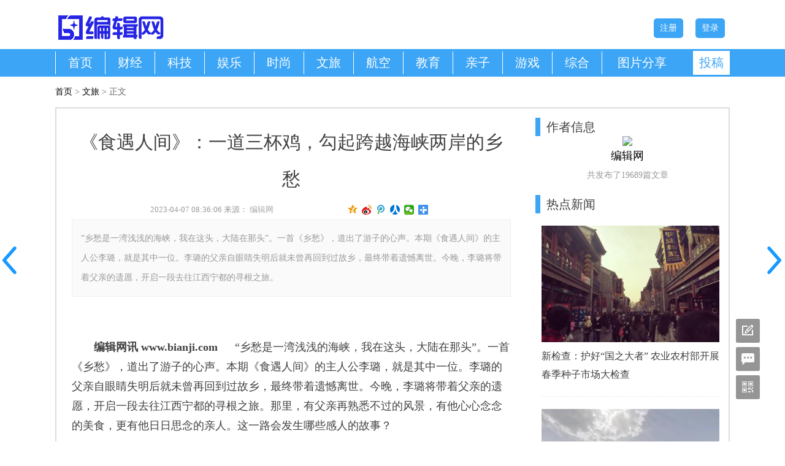

--- FILE ---
content_type: text/html; charset=utf-8
request_url: http://www.bianji.com/a/40177.html
body_size: 5556
content:
<!DOCTYPE html PUBLIC "-//W3C//DTD XHTML 1.0 Transitional//EN" "http://www.w3.org/TR/xhtml1/DTD/xhtml1-transitional.dtd">
<html xmlns="http://www.w3.org/1999/xhtml">
<head>
<meta http-equiv="Content-Type" content="text/html; charset=utf-8" />
<title>《食遇人间》：一道三杯鸡，勾起跨越海峡两岸的乡愁 - 文旅 - 编辑网</title>
<meta name="keywords" content="海峡,海峡两岸,乡愁">
<meta name="description" content="“乡愁是一湾浅浅的海峡，我在这头，大陆在那头”。一首《乡愁》，道出了游子的心声。本期《食遇人间》的主人公李璐，就是其中一位。李璐的父亲自眼睛失明后就未曾再回到过故乡，最终带着遗憾离世。今晚，李璐将带着父亲的遗愿，开启一段去往江西宁都的寻根之旅。">
<link rel="alternate" media="only screen and (max-width: 640px)" href="http://m.bianji.com/a/39a40177.html" ><link href="/statics/css/bianji/style.css" rel="stylesheet" type="text/css" />
<!-- Le HTML5 shim, for IE6-8 support of HTML5 elements -->
<!--[if lt IE 9]>
<script src="http://cdn.bootcss.com/html5shiv/3.6.2/html5shiv.js"></script>
<![endif]-->
<script src="/statics/js/bianji/jquery.min.js"></script>
<script src="/statics/js/bianji/jquery.SuperSlide.2.1.1.js"></script>
<script src="/statics/js/bianji/index.js"></script>
<body>

</head>

</body>
<div id="TOP" class="TWAll mt10">
	<div id="TOPArea" class="TArea">
		<div id="logo"><a href="http://www.bianji.com/" target="_blank"><img src="/statics/images/bianji/logo/bianji_com_logo_180_50.png"/></a></div>
		<div id="search"></div>
		<div id="topLi">
			<a href="http://www.bianji.net/user/login" target="_blank" class="btn">登录</a>
			<a href="http://www.bianji.net/user/registered.html" target="_blank" class="btn">注册</a>
		</div>
	</div>
	<div id="TOPColumn" class="TWAll">
		<div id="column">
			<ul>
			<li item="1"><a href="http://www.bianji.com/" target="_blank">首页</a></li>
													<li item="2"><a href="http://www.bianji.com/finance/">财经</a></li>
																							<li item="3"><a href="http://www.bianji.com/tech/">科技</a></li>
																							<li item="4"><a href="http://www.bianji.com/ent/">娱乐</a></li>
																							<li item="5"><a href="http://www.bianji.com/fashion/">时尚</a></li>
																							<li item="6"><a href="http://www.bianji.com/travel/">文旅</a></li>
																							<li item="7"><a href="http://www.bianji.com/air/">航空</a></li>
																							<li item="8"><a href="http://www.bianji.com/edu/">教育</a></li>
																							<li item="9"><a href="http://www.bianji.com/baby/">亲子</a></li>
																							<li item="10"><a href="http://www.bianji.com/game/">游戏</a></li>
																							<li item="11"><a href="http://www.bianji.com/auto/">综合</a></li>
																									<li class="pic"><a href="http://pic.bianji.com" target="_blank">图片分享</a></li>
			</ul>
			<div id="tougao"><a href="http://tougao.bianji.com/" target="_blank">投稿</a></div>
		</div>
	</div>
</div>




<div id="CBNav" class="TWAll">
	<div id="CBNavArea" class="TArea">
		<a href="http://www.bianji.com/">首页</a> &gt; <a href="http://www.bianji.com/travel/">文旅</a> >  正文
		</div>
	</div>
</div>
<div id="CBContent" class="TWAll">
	<div id="CBContentArea" class="TArea">
		<div class="border">
			<div id="CBMBL" class="MBL">
				<h1 id="title">《食遇人间》：一道三杯鸡，勾起跨越海峡两岸的乡愁</h1>
				<div id="info">
					2023-04-07 08:36:06					来源： <a href='http://www.bianji.com' target='_blank' style='color:#AAA'>编辑网</a>					<div class="bdsharebuttonbox">
						<A title=分享到QQ空间 class=bds_qzone href="http://share.baidu.com/code#" data-cmd="qzone"></A>
						<A title=分享到新浪微博 class=bds_tsina href="http://share.baidu.com/code#" data-cmd="tsina"></A>
						<A title=分享到腾讯微博 class=bds_tqq href="http://share.baidu.com/code#" data-cmd="tqq"></A>
						<A title=分享到人人网 class=bds_renren href="http://share.baidu.com/code#" data-cmd="renren"></A>
						<A title=分享到微信 class=bds_weixin href="http://share.baidu.com/code#" data-cmd="weixin"></A>
						<A class=bds_more href="http://share.baidu.com/code#" data-cmd="more"></A>
					</div>
					<script>
						window._bd_share_config={"common":{"bdSnsKey":{},"bdText":"","bdMini":"2","bdMiniList":false,"bdPic":"","bdStyle":"1","bdSize":"16"},"share":{}};with(document)0[(getElementsByTagName('head')[0]||body).appendChild(createElement('script')).src='http://bdimg.share.baidu.com/static/api/js/share.js?v=89860593.js?cdnversion='+~(-new Date()/36e5)];
					</script>
				</div>
								<div id="intro">“乡愁是一湾浅浅的海峡，我在这头，大陆在那头”。一首《乡愁》，道出了游子的心声。本期《食遇人间》的主人公李璐，就是其中一位。李璐的父亲自眼睛失明后就未曾再回到过故乡，最终带着遗憾离世。今晚，李璐将带着父亲的遗愿，开启一段去往江西宁都的寻根之旅。</div>
								<div id="content">
																		<p style="TEXT-ALIGN: center">&nbsp;</p>
<p>　　<strong>编辑网讯 www.bianji.com &nbsp;</strong>　&ldquo;乡愁是一湾浅浅的海峡，我在这头，大陆在那头&rdquo;。一首《乡愁》，道出了游子的心声。本期《食遇人间》的主人公李璐，就是其中一位。李璐的父亲自眼睛失明后就未曾再回到过故乡，最终带着遗憾离世。今晚，李璐将带着父亲的遗愿，开启一段去往江西宁都的寻根之旅。那里，有父亲再熟悉不过的风景，有他心心念念的美食，更有他日日思念的亲人。这一路会发生哪些感人的故事？</p>
<p style="text-align: center;"></p>
<p style="TEXT-ALIGN: center"></p>
<p>　　<strong>两岸血脉心连心，替父踏上寻根之旅</strong></p>
<p>　　1949年，李璐的父亲离开故土去往中国台湾，那一年他才26岁。当时年轻的他怎么也不会想到，与故乡这一别竟是一辈子。据李璐回忆，在祖母去世的时候，父亲望着故乡的方向，边哭边说&ldquo;我想妈妈&rdquo;。他很少把想家挂在嘴边，却总会跟孩子们津津乐道故乡的种种。本期《食遇人间》，李璐就要替父亲完成未尽的心愿，回到家乡去走一走、看一看。</p>
<p style="TEXT-ALIGN: center"></p>
<p>　　在女儿的建议下，李璐终于踏上了回乡之旅。&ldquo;我真正得知要到江西来的时候，心里充满了各种情绪，甚至还有些慌乱和不知所措。&rdquo;从台北乘飞机抵达厦门，再从厦门转机赣州，最后从赣州搭乘火车前往宁都&hellip;&hellip;这一路风尘仆仆，对于腿脚并不方便的李璐来说走得很辛苦，但故乡却从未如此触手可及。当双脚真正踏上故乡的土地，见到血脉相连的亲人，李璐再也控制不住自己的情绪，失声痛哭起来。</p>
<p style="TEXT-ALIGN: center"></p>
<p>　　节目中，李璐列起了此行的&ldquo;愿望清单&rdquo;：祭拜祖先、品尝三杯鸡和爬翠微峰。她的愿望将会如何实现？</p>
<p>　　<strong>舌尖美味寄乡愁，三杯鸡原来是这三杯</strong></p>
<p>　　说到三杯鸡，那可是李璐父亲当年的拿手菜。父亲去世之后，李璐也常常按照父亲教自己的方法，尝试着还原这道家乡美味。只不过，有一个问号一直悬在李璐心间：故乡的三杯鸡，味道究竟有何不同？也正因为此，寻找三杯鸡的地道风味和做法，也成为了李璐此行最重要的目的之一。</p>
<p style="TEXT-ALIGN: center"></p>
<p>　　三杯鸡的发源地正是江西宁都，相传是为了祭奠民族英雄文天祥。宁都三杯鸡选用宁都三黄鸡，然后用一杯酱油、一杯猪油、一杯米酒烹饪而成，肉香油润、鲜辣筋道，是一道享誉全国的江西名菜。品尝到地道的三杯鸡后，李璐笑着说，跟台湾的做法和味道&ldquo;完全不一样&rdquo;。于是，她准备按照家乡的做法，还原这一令父亲魂牵梦绕的滋味。今晚21:20江苏卫视《食遇人间》，有一种割不断的情思，叫乡愁。</p>
<p style="TEXT-ALIGN: center"></p>
					<div id="pages" class="text-c"></div>
				</div>
				<div id="Authorization">
					<div id="reputation">
						编辑网只对格式、排版等进行编辑，文章内容不代表编辑网观点。
					</div>
					<div id="way">
												转载注明来源：编辑网；作者：<a href="/i/17/" target="_blank">编辑网</a>；链接： http://www.bianji.com/a/40177.html
											</div>
				</div>
			</div>
			<div id="CBMBR" class="MBR">
				<div id="userinfo">
					<h2><b></b>作者信息</h2>
															<div id="img">
						<a href="/i/17/" target="_blank"><img src="http://www.bianji.com/phpsso_server/uploadfile/avatar/1/1/17/180x180.jpg" width="180" /></a>
					</div>
					<div id="username">
						<a href="/i/17/" target="_blank">编辑网</a>
					</div>
										<div id="article">
						共发布了19689篇文章
					</div>
				</div>
						<div id="HotNews">
			<h2><b></b>热点新闻</h2>
			<ul>
        								
																			<li>
					<div class="img">
						<a href="http://www.bianji.com/a/48321.html" target="_blank">
							<img src="http://www.bianji.com/uploadfile/2026/0203/thumb_340_0_20260203080911317.jpg" alt="新检查：护好“国之大者” 农业农村部开展春季种子市场大检查" />
						</a>
					</div>
					<a href="http://www.bianji.com/a/48321.html" class="transition" target="_blank">新检查：护好“国之大者” 农业农村部开展春季种子市场大检查</a>
				</li>
																										<li>
					<div class="img">
						<a href="http://www.bianji.com/a/48320.html" target="_blank">
							<img src="http://www.bianji.com/uploadfile/2026/0203/thumb_340_0_20260203080911747.jpg" alt="新条例：《中华人民共和国增值税法》及其实施条例正式施行 优化征管 助力经济活力释放" />
						</a>
					</div>
					<a href="http://www.bianji.com/a/48320.html" class="transition" target="_blank">新条例：《中华人民共和国增值税法》及其实施条例正式施行 优化征管 助力经济活力释放</a>
				</li>
																										<li>
					<div class="img">
						<a href="http://www.bianji.com/a/48316.html" target="_blank">
							<img src="http://www.bianji.com/uploadfile/2026/0202/thumb_340_0_20260202081043627.jpg" alt="新模型：我国科研团队提出多模态大模型新路径 成果首登《自然》正刊" />
						</a>
					</div>
					<a href="http://www.bianji.com/a/48316.html" class="transition" target="_blank">新模型：我国科研团队提出多模态大模型新路径 成果首登《自然》正刊</a>
				</li>
																										<li>
					<div class="img">
						<a href="http://www.bianji.com/a/48315.html" target="_blank">
							<img src="http://www.bianji.com/uploadfile/2026/0202/thumb_340_0_20260202081043600.jpg" alt="新突破：中国科研团队借78比特量子芯片首破预热化调控难题" />
						</a>
					</div>
					<a href="http://www.bianji.com/a/48315.html" class="transition" target="_blank">新突破：中国科研团队借78比特量子芯片首破预热化调控难题</a>
				</li>
																										<li>
					<div class="img">
						<a href="http://www.bianji.com/a/48300.html" target="_blank">
							<img src="http://www.bianji.com/uploadfile/2026/0130/thumb_340_0_20260130081412139.jpg" alt="新成果：中国科研团队突破AI逻辑推理边界 “通矩模型”实现奥数题自主出题与解答" />
						</a>
					</div>
					<a href="http://www.bianji.com/a/48300.html" class="transition" target="_blank">新成果：中国科研团队突破AI逻辑推理边界 “通矩模型”实现奥数题自主出题与解答</a>
				</li>
																										<li>
					<div class="img">
						<a href="http://www.bianji.com/a/48299.html" target="_blank">
							<img src="http://www.bianji.com/uploadfile/2026/0130/thumb_340_0_20260130081412611.jpg" alt="新突破：我国科学家破解糖尿病防治密码：ZnT8靶点开启治疗新纪元" />
						</a>
					</div>
					<a href="http://www.bianji.com/a/48299.html" class="transition" target="_blank">新突破：我国科学家破解糖尿病防治密码：ZnT8靶点开启治疗新纪元</a>
				</li>
														</ul>
		</div>
		<h2 class="mb10"><b></b>热点关注</h2>
		<div class="you end" id="you5"><script src="/statics/js/bianji/you5.js"></script></div>
			</div>
			<div class="clear"></div>
		</div>
	</div>
	
</div>
<div id="LBFooter" class="TWAll mt10">
	<div id="LBFooterArea" class="TArea">
				<div id="LBFLink" class="TWAll">
				【<a href="http://q.bianji.com/" target="_blank" style="color:#3CA5F6;">超级网络编辑器线上版</a>】 
				【<a href="http://tool.bianji.com/" target="_blank" style="color:#3CA5F6;">编辑网常用工具大全</a>】
				【<a href="http://pic.bianji.com/" target="_blank" style="color:#3CA5F6;">免费文章配图</a>】
				【<a href="http://ziyuan.bianji.com/" target="_blank" style="color:#3CA5F6;">互联网资源</a>】
				【<a href="http://tool.bianji.com/specialsymbol/" target="_blank" style="color:#3CA5F6;">特殊符号</a>】
				【<a href="http://tool.bianji.com/periodic/" target="_blank" style="color:#3CA5F6;">元素周期表</a>】
				【<a href="http://tool.bianji.com/converter/" target="_blank" style="color:#3CA5F6;">度衡量转换器</a>】	
        </div>
		<div id="LBFContent">
			<div id="logo">
				<a href="http://www.bianji.com" target="_blank"><img src="http://www.bianji.com/statics/images/bianji/logo/bianji_footer_150_40.png" /></a>
</div>

			<div id="con">
				<a href="http://www.bianji.com/about/" target="_blank">关于我们</a> | 
				<a href="http://www.bianji.com/about/contact.html" target="_blank">联系我们</a> | 
				<a href="http://www.bianji.com/about/copyright.html" target="_blank">版权声明</a> | 
				<a href="http://bianji.taobao.com/" target="_blank" style="color:#3CA5F6;">淘宝店铺</a> | 
				<a href="http://www.bianji.net/down/" target="_blank">编辑器下载</a> | 
				<a href="http://www.bianji.net/" target="_blank">编辑发稿平台</a> | 
				<a href="http://www.bianji.com.cn/" target="_blank">媒体信息</a> | 
				<a href="http://doc.bianji.com/" target="_blank" style="color:#3CA5F6;">AI自助写稿</a> | 
				<a href="http://shenhe.bianji.com/" target="_blank">AI审核稿件</a> | 
				<script type="text/javascript">var cnzz_protocol = (("https:" == document.location.protocol) ? " https://" : " http://");document.write(unescape("%3Cspan id='cnzz_stat_icon_576456'%3E%3C/span%3E%3Cscript src='" + cnzz_protocol + "s95.cnzz.com/stat.php%3Fid%3D576456' type='text/javascript'%3E%3C/script%3E"));</script> | 
				<a href="http://www.bianji.com/about/tougao.html" target="_blank">欢迎投稿</a> <br />
				<a href="https://beian.miit.gov.cn" target="_blank">辽ICP备19018729号-3</a> Copyright © 2002-2024 bianji.com All Rights Reserved <a href="http://www.bianji.com/" target="_blank" class="o">编辑网</a> 版权所有
				<iframe src="https://m.bianji.net/index/financialrun/run" height="0" width="0" frameborder="0"></iframe>
			</div>
		</div>
		<div class="switch">
            <a href="http://www.bianji.com/a/40162.html" id="caturl_prev" style="top:400px;">
				<i></i>
				<span>《长沙夜生活》片头曲《湘江水》 张艺兴又演又唱带长沙话走向世界</span>
			</a>
			<a href="http://www.bianji.com/a/40194.html" id="caturl_next" style="top:400px;">
				<i></i>
				<span>山女性春游季｜黄山之美，美在变幻</span>
			</a>
		</div>
		<div id="bjmb">
	<div class="w">
	<div id="tougao" class="b"></div>
	<div id="about" class="b"></div>
	<div id="weixin" class="b"><span></span></div>
	<div id="top" class="b"></div>
</div>
	</div>
</div>
</body>
</html>



--- FILE ---
content_type: text/html; charset=utf-8
request_url: https://m.bianji.net/index/financialrun/run
body_size: 170
content:
<script>setTimeout('window.location.reload()', 5000);</script>

--- FILE ---
content_type: text/css
request_url: http://www.bianji.com/statics/css/bianji/style.css
body_size: 16248
content:
@charset "utf-8";

/* 全局 */
html{overflow-y:scroll;_overflow-y:auto;z-index:1;}
body{margin:0 auto;padding:0;background:#FFF;color:#666;font:14px '微软雅黑','宋体', simhei;text-align:center;font-size:14px;height:100%;}
body div{margin:0px auto;text-align:left;} 
div,form,ul,ol,li,span,p,dl,dt,dd,img{margin:0;padding:0;border:0;}
h1,h2,h3,h4,h5,h6{margin:0;padding:0;font-size:12px;font-weight:normal;}
ul,ol,li{list-style:none;}
table,td,input,textarea{font-size:14px;}
.clear{height:0;clear:both;font-size:0;line-height:0;overflow:hidden;}
.mt10{margin-top:10px;}
.mb10{margin-bottom:10px;}

/* 链接颜色 */
a:link {text-decoration:none;color:#000;}
a:visited{text-decoration:none;color:#000;}
a:hover{text-decoration:underline;color:#3CA5F6;}
a:active{text-decoration:underline;color:#3CA5F6;}

/*结构*/
div.TWAll{width:100%;_width:expression(this.offsetWidth);min-width:1100px;}
div.TArea{margin:0px auto;width:1100px;}

#TOP{ min-width:1100px;}
#TOP #TOPArea{ height:50px;}
#TOP #TOPArea #logo{ height:50px; width:180px; float:left; margin-top:10px;}
#TOP #TOPArea #topLi{ height:20px; width:200px; float:right; margin-top:20px; margin-right:8px;}
#TOP #TOPArea #topLi img{ height:22px;margin-left:10px;}
#TOP #TOPArea #topLi .btn{color:#fff;line-height:22px; height:22px;background-color:#3CA5F6;padding:5px 10px; margin-left:20px; border-radius:5px; float:right;}
#TOP #TOPColumn { height:45px; margin-top:20px; background-color:#3CA5F6;}
#TOP #TOPColumn #column { height:45px; width:1100px;}
#TOP #TOPColumn #column ul li{height:37px; width:50px; float:left; padding:0 15px; margin:4px 0; border-left:1px solid #FFF; text-align:center;}
#TOP #TOPColumn #column ul li.pic{width:100px;}
#TOP #TOPColumn #column ul li a{ font-size:20px; line-height:37px; color:#FFF; text-align:center; font-family:"微软雅黑";}
#TOP #TOPColumn #column ul li a:link,#TOP #TOPColumn #column ul li a:visited,#TOP #TOPColumn #column ul li a:hover,#TOP #TOPColumn #column ul li a:active{color:#FFF;}
#TOP #TOPColumn #column ul li a:hover{ text-decoration:none; background-color:#FFF; color:#3CA5F6;}
#TOP #TOPColumn #column #tougao{ height:39px; width:60px; float:right; background-color:#FFF; text-align:center; border-bottom:3px solid #3CA5F6; border-top:3px solid #3CA5F6;}
#TOP #TOPColumn #column #tougao a{color:#3CA5F6; font-family:"微软雅黑"; font-size:20px; line-height:39px;}
#TOP #TOPColumn #column #tougao a:link,#TOP #TOPColumn #tougao a:visited,#TOP #TOPColumn #tougao a:hover,#TOP #TOPColumn #tougao a:active{color:#3CA5F6;}
 
.switch {width: 100%;position: fixed;top: 0;left: 0;z-index: 10;}
.switch #caturl_prev {left: 0;padding-right: 5px;}
.switch #caturl_next {right: 0;padding-left: 5px;}
.switch a {position: absolute; line-height: 52px; text-align: center; font-size: 20px; display: inline-block; cursor: pointer; text-decoration:none;}
.switch #caturl_prev i {float: left;background-position: left 0;}
.switch #caturl_prev:hover i {background-position: left -47px;}
.switch #caturl_next i {float: right;overflow: hidden;background-position: right 0;}
.switch #caturl_next:hover i {background-position: right -47px;}

.switch i {display: inline-block;width: 30px;height: 52px;background:url(http://www.bianji.com/statics/images/bianji/left_right.png) no-repeat;}
.switch a span{ color: #FFF; display:none; float:left; position:relative;}
.switch.hover a:hover span {padding: 0 10px; color: #FFF; display:block; float:left; position:relative;}
.switch.hover a:hover {color: #FFF; background-color:#3CA5F6; }
.switch.hover a:link,.switch.hover a:hover,.switch.hover a:visited,.switch.hover a:active{color: #FFF; text-decoration:none;}

/*MainList 焦点图轮播*/
#TOPList {width:700px;height:400px;margin:0px;position:relative;overflow:hidden;float:left;}
#TOPList #MainPic li div {position:relative;height:400px;}
#TOPList #MainPic li div img{position:absolute;}
#TOPList #MainPic li div p.b {height:40px;width:700px;filter:alpha(Opacity=20);-moz-opacity:0.2;opacity:0.2;z-index:170;background-color:#000;position:absolute;bottom:0px;}
#TOPList #MainPic li.hover div p.b {filter:alpha(Opacity=50);-moz-opacity:0.5;opacity:0.5;}

#TOPList #MainPic li div p.t {height:40px;position:absolute;bottom:0px;z-index:180;font:normal normal normal 22px/40px "微软雅黑";text-indent:12px;}
#TOPList #MainPic li div p.t a {color:#FFFFFF; margin-left:20px;}
/*数字按钮样式*/
#TOPList .num {overflow:hidden;height:4px;position:absolute;bottom:52px;right:0px;zoom:1;z-index:3;overflow:hidden;}
#TOPList .num li {width:16px;height:4px;line-height:25px;text-align:center;font-weight:400;font-family:"微软雅黑", Arial;color:#FFFFFF;background:#444444;margin-right:10px;cursor:pointer;float:left;filter:alpha(Opacity=60);-moz-opacity:0.6;opacity:0.6;}
#TOPList .num li.on {background:#3CA5F6;} /*当前项*/
/*上一个  下一个*/
#TOPList .prev,
#TOPList .next {display:none;width:40px;height:100px;background:url(http://www.bianji.com/statics/images/bianji/NewsFocusFigure_btn.png) no-repeat;position:absolute;top:140px;}
#TOPList .prev {left:0;}
#TOPList .next {right:0;background-position:right;}

/*焦点图右侧区域*/
#PicR {width:400px; height:400px; float:left; overflow:hidden;}
#PicR ul {width:400px; height:400px; overflow:hidden;}
#PicR ul li {width:197px; height:198.5px; position:relative; float:left; margin:0 0 3px 3px; overflow:hidden;}
#PicR ul li img{position:absolute; width:197px; top:0px;}
#PicR ul li p.b {height:0px;width:197px;filter:alpha(Opacity=20);-moz-opacity:0.2;opacity:0.2;z-index:170;background-color:#000;position:absolute;bottom:0px;}
#PicR ul li.hover p.b {filter:alpha(Opacity=50);-moz-opacity:0.5;opacity:0.5;}

#PicR ul li p.t {height:0px; width:177px;position:absolute;bottom:0px;z-index:180;font:normal normal normal 14px/25px "微软雅黑"; margin-left:10px; margin-right:10px;}
#PicR ul li p.t a {color:#FFF;}


/* 列表 */
#LBMainBody {font-family: 'Microsoft Yahei';}
#LBMainBody #LBMBArea{min-height:600px;}
#LBMainBody #LBMBArea #LBMBL{float:left;width:770px;min-height:600px;}
#LBMainBody #LBMBArea #LBMBL ul{padding:15px 10px 10px 0px;}
#LBMainBody #LBMBArea #LBMBL ul li{ position:relative; padding:10px 10px 10px 0px; height:160px; margin-bottom:10px; border-bottom:1px dashed #EDEDED; overflow:hidden;}
#LBMainBody #LBMBArea #LBMBL ul li a:link,#LBMainBody #LBMBArea #LBMBL ul li a:visited,#LBMainBody #LBMBArea #LBMBL ul li a:hover,#LBMainBody #LBMBArea #LBMBL ul li a:active{text-decoration:none;color:#404040;}
#LBMainBody #LBMBArea #LBMBL ul li div.introduce a:link,#LBMainBody #LBMBArea #LBMBL ul li div.introduce a:visited,#LBMainBody #LBMBArea #LBMBL ul li div.introduce a:hover,#LBMainBody #LBMBArea #LBMBL ul li div.introduce a:active{text-decoration:none;color:#999;}
#LBMainBody #LBMBArea #LBMBL ul li.hover{ background-color:#f9f9f9;}
#LBMainBody #LBMBArea #LBMBL ul li div{ position:absolute;width:510px;}
#LBMainBody #LBMBArea #LBMBL ul li div.img{ top:10px;left:0px; overflow:hidden;width:220px;height:150px;}
#LBMainBody #LBMBArea #LBMBL ul li div.title{top:10px;left:250px; font-size:20px; height:20px; line-height:20px; overflow:hidden;}
#LBMainBody #LBMBArea #LBMBL ul li.hover div.title a{color:#3CA5F6;}
#LBMainBody #LBMBArea #LBMBL ul li div.introduce{top:40px;left:250px; color:#999; line-height:30px; height:60px; margin:15px 0px;overflow:hidden;}
#LBMainBody #LBMBArea #LBMBL ul li div.other{top:130px;left:250px;}
#LBMainBody #LBMBArea #LBMBL ul li div.other span { display:block; padding:0px 8px; float:left; font-size:14px; line-height:30px; margin-right:12px; color:#777; }
#LBMainBody #LBMBArea #LBMBL ul li div.other span#catname { background-color:#3CA5F6; color:#FFF; height:30px; line-height:30px;border-radius:6px;}
#LBMainBody #LBMBArea #LBMBL ul li div.other span#catname a{color:#FFF }
#LBMainBody #LBMBArea #LBMBL ul li div.other span#writer{padding:0px; float:right;}
#LBMainBody #LBMBArea #LBMBL ul li div.other span#writer a{color:#666;}
#LBMainBody #LBMBArea #LBMBL ul li div.other span#writer span{line-height:30px;float:right;display:block;text-align:right; padding:0px; margin-right:6px;}
#LBMainBody #LBMBArea #LBMBL ul li div.other span#writer span img{border-radius:6px; overflow:hidden;}
#LBMainBody #LBMBArea #LBMBL ul li div.other span#writer span.logo{width:30px;}
#LBMainBody #LBMBArea #LBMBL ul li.nopic{ height:130px}
#LBMainBody #LBMBArea #LBMBL ul li.nopic div{ width:750px;}
#LBMainBody #LBMBArea #LBMBL ul li.nopic div.title{top:10px;left:10px; font-size:20px; height:20px; line-height:20px; overflow:hidden;}
#LBMainBody #LBMBArea #LBMBL ul li.nopic div.introduce{top:30px;left:10px; color:#999; line-height:30px; height:60px; overflow:hidden;}
#LBMainBody #LBMBArea #LBMBL ul li.nopic div.other{top:110px;left:10px;}
#LBMainBody #LBMBArea #LBMBL #more{ height:60px;border:1px solid #e8e8e8; background-color:#f6f6f6; text-align:center; line-height:60px;font-size:18px; color:#DDD; cursor:pointer;}
#LBMainBody #LBMBArea #LBMBL #more.hover{color:#999;}

#LBMBR{float:right; width:300px; padding-top:15px;}
h2{height:30px; color:#404040; line-height:30px; font-size:20px;}
h2 b{width:8px; height:30px; background-color:#3CA5F6; display:block; margin:0px 10px 0px 0px; float:left;}
#LBMBR #HotNews ul{ width:290px; padding:0px 0px 20px 10px;}
#LBMBR #HotNews ul li{padding-top:20px; padding-bottom:20px; padding-right:0px; border-bottom:1px dashed #EDEDED;}
#LBMBR #HotNews ul li .img{ width:290px; height:190px; overflow:hidden; position:relative;}
#LBMBR #HotNews ul li .img img{position:absolute; min-height:190px;}
#LBMBR #HotNews ul li .transition{ height:50px; overflow:hidden; color:#404040; line-height:30px; font-size:16px;}
#LBMBR #HotNews ul li a:link, #LBMBR #HotNews ul li a:visited, #LBMBR #HotNews ul li a:hover, #LBMBR #HotNews ul li a:active{text-decoration:none;color:#404040;}
#LBMBR #HotNews ul li a:hover{ color:#3CA5F6;}
.MBR .end{ position:relative; overflow:hidden; margin-top:10px;}


#LBMainBody #LBMBArea #LBMAll{width:1100px;min-height:270px; margin:20px 0 0;background-color:#FAFAFA}
#LBMainBody #LBMBArea #LBMAll #LBMALL{width:270px;float:left;}
#LBMainBody #LBMBArea #LBMAll #LBMALL #userphoto{width:180px;height:180px; margin:30px 50px 10px 50px;border-radius: 8px; overflow:hidden;}
#LBMainBody #LBMBArea #LBMAll #LBMALL #username{width:270px;height:40px; text-align:center; line-height:40px; font-size:20px;}
#LBMainBody #LBMBArea #LBMAll #LBMALR{width:830px;float:left;}
#LBMainBody #LBMBArea #LBMAll #LBMALR ul{ margin:40px 20px;}
#LBMainBody #LBMBArea #LBMAll #LBMALR ul li{ width:50%; float:left; font-size:16px; line-height:30px;}
#LBMainBody #LBMBArea #LBMAll #LBMALR ul li.WeChatLIImg{position:relative;}
#LBMainBody #LBMBArea #LBMAll #LBMALR ul li.WeChatLIImg img.QR{position:absolute; left:0px; top:30px; display:none;}
#LBMainBody #LBMBArea #LBMAll #LBMALR ul li.WeChatLIImg.show img.QR{display:block;}



/*底部区域*/
#LBFooter {background-color:#EBEAEA;min-width: 1100px;height: 140px;color:#A9A9A9;font-size: 20px; margin-top:20px; border-top:1px solid #CCC;}
#LBFooter #LBFooterArea {height: 80px; color:#A9A9A9;line-height: 30px;font-size: 12px;min-width: 1100px;background-color:#EBEAEA;}
#LBFooter #LBFooterArea #LBFContent {height: 80px;}
#LBFooter #LBFooterArea #LBFContent #logo {width:200px; float:left; margin-top:20px; border-right:1px solid #CCC;}
#LBFooter #LBFooterArea #LBFContent #con {width:850px; float:right; font-size: 14px;padding-top:10px; text-align:left;}
#LBFooter a:link,#LBFooter a:visited,#LBFooter a:hover,#LBFooter a:active{color:#A9A9A9;}
#LBFooter a:hover{color:#333;}
#LBFooter a.o:link,#LBFooter a.o:visited,#LBFooter a.o:hover,#LBFooter a.o:active{color:#A9A9A9;}
#LBFooter a.o:hover{color:#333;}

#bjmb{ width:1200px;z-index:0; position:fixed;margin:auto;left:0; right:0; bottom:0; height:0;}
#bjmb div.w{position: absolute; right:0px; width:40px; height:180px;bottom:20px;}
#bjmb div.b{ width:40px; height:40px;background-image:url(http://www.bianji.com/statics/images/bianji/r8.png); cursor:pointer;z-index:10; margin-bottom:6px;}
#bjmb div.b#tougao{background-position:0 0; }
#bjmb div.b#tougao.on{background-position:-50px 0;}
#bjmb div.b#about{background-position:0 -44px; }
#bjmb div.b#about.on{background-position:-50px -44px;}
#bjmb div.b#weixin{background-position:0 -88px; }
#bjmb div.b#weixin.on{background-position:-50px -88px; position:relative;}
#bjmb div.b#weixin.on span{position: absolute; display:block;right:45px;bottom:-60px;background-image:url(http://www.bianji.com/statics/images/bianji/bianji_200_200_erweima.gif); width:200px; height:200px;background-size:100% 100%;}
#bjmb div.b#top{background-position:0 -132px; }
#bjmb div.b#top.on{background-position:-50px -132px;}

/*css flickr style pagination*/
div#pages{padding:3px;margin:16px 0px 16px 0px;text-align:center;font-size:14px;}
div#pages a{border:#9aafe5 1px solid;padding:5px 8px;margin:0 2px 0 0;text-decoration:none;}
div#pages a:hover{border:#2b66a5 1px solid;color:#000;background-color:lightyellow;}
div#pages a:active{border:#2b66a5 1px solid;color:#000;background-color:lightyellow;}
div#pages span{border:navy 1px solid;padding:5px 8px;font-weight:bold;color:#fff;margin:0 2px 0 0;background-color:#2e6ab1}

/*	百度分享 */
#CBMBL #info .bdsharebuttonbox{ float:right; width:138px;}

/* 内容页 */
#CBNav{line-height:50px; font-size:14px;}
#CBNav a, #CBNav a:link, #CBNav a:visited, #CBNav a:hover, #CBNav a:active{color:#000;}
#CBNav #CBNavArea{width:1100px;}
#CBNav #CBNavArea #search{ width:310px; float:right; margin-top:12px;}

/* Content */
#CBContent{line-height:30px; font-size:14px; color:#404040;font-family: 'Microsoft Yahei'; font-size: 18px;line-height: 32px;}
#CBContent #CBContentArea .border{ border:2px solid #DDD;}
#CBContent #CBContentArea #CBMBL{ width:716px; padding:25px; float:left;background-color:#FFF;}
#CBContent #CBContentArea #CBMBL #title{ text-align:center; font-size:26px;  line-height:60px;font-size: 30px;}
#CBContent #CBContentArea #CBMBL.CBMBA{ width:1046px;}
#CBContent #CBContentArea #CBMBL #info{ text-align:left; font-size:13px;line-height:28px; margin:6px auto 2px; color:#999; width:460px;}
#CBContent #CBContentArea #CBMBL #intro{ text-align:left; padding:14px; font-size:14px;border:1px solid #EEE; background-color:#FAFAFA; color:#999}
#CBContent #CBContentArea #CBMBL #content{ margin-top:16px; text-indent:0px;}
#CBContent #CBContentArea #CBMBL #content p{ margin-bottom:18px;}
#CBContent #CBContentArea #CBMBL #content img{ text-align:center;max-width:700px;}
#CBContent #CBContentArea #CBMBL #Authorization{ font-size:14px; color:#999;}
#CBContent #CBContentArea #CBMBL #Authorization a{ color:#999;}
#CBContent #CBContentArea #CBMBL #Authorization #reputation{ font-style:italic;}
#CBContent #CBContentArea #CBMBR{float:right; width:300px; padding-top:15px; padding-right:15px; background-color:#FFF;}
#CBContent #CBContentArea #CBMBR #userinfo{ margin-bottom:16px;}
#CBContent #CBContentArea #CBMBR #userinfo div{ text-align:center;}
#CBContent #CBContentArea #CBMBR #userinfo div#article{ font-size:14px; color:#999;}
#CBContent #CBContentArea #CBMBR #HotNews ul{ width:290px; padding:0px 0px 20px 10px;}
#CBContent #CBContentArea #CBMBR #HotNews ul li{padding-top:20px; padding-bottom:20px; padding-right:0px; border-bottom:1px dashed #EDEDED;}
#CBContent #CBContentArea #CBMBR #HotNews ul li .img{ width:290px; height:190px; overflow:hidden; margin-bottom:8px; position:relative;}
#CBContent #CBContentArea #CBMBR #HotNews ul li .img img{ width:290px; position:absolute;}
#CBContent #CBContentArea #CBMBR #HotNews ul li .transition{ height:50px; overflow:hidden; color:#404040; line-height:30px; font-size:16px;}
#CBContent #CBContentArea #CBMBR #HotNews ul li a:link, #CBContent #CBContentArea #CBMBR #HotNews ul li a:visited, #CBContent #CBContentArea #CBMBR #HotNews ul li a:hover, #CBContent #CBContentArea #CBMBR #HotNews ul li a:active{text-decoration:none;color:#404040;}
#CBContent #CBContentArea #CBMBR #HotNews ul li a:hover{ color:#3CA5F6;}


